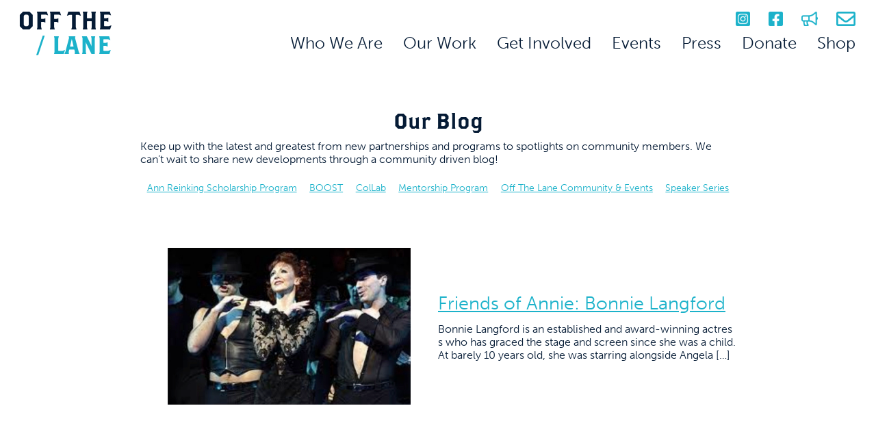

--- FILE ---
content_type: text/plain
request_url: https://www.google-analytics.com/j/collect?v=1&_v=j102&a=733650779&t=pageview&_s=1&dl=https%3A%2F%2Foffthelane.org%2Ftag%2Ffosse-choreography%2F&ul=en-us%40posix&dt=Fosse%20choreography%20Archives%20-%20Off%20The%20%2F%20Lane&sr=1280x720&vp=1280x720&_u=YEBAAEABAAAAACAAI~&jid=1901763422&gjid=1773443174&cid=2033309653.1768846790&tid=UA-20073971-2&_gid=2146818996.1768846790&_r=1&_slc=1&gtm=45He61e1n81WZ3K7GQza200&gcd=13l3l3l3l1l1&dma=0&tag_exp=103116026~103200004~104527907~104528501~104684208~104684211~105391252~115495939~115616985~115938466~115938469~117041588&z=884686453
body_size: -450
content:
2,cG-3MCWN5VZS9